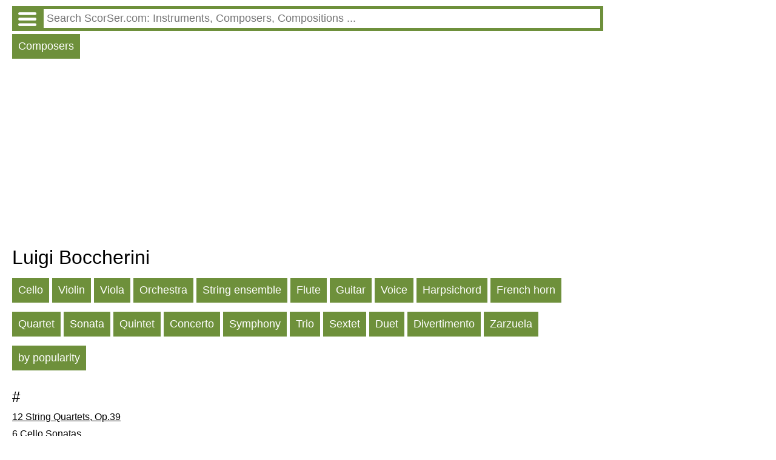

--- FILE ---
content_type: text/HTML; charset=utf-8
request_url: http://en.instr.scorser.com/C/All/Luigi+Boccherini/All/Alphabeticly.html
body_size: 28578
content:
<!DOCTYPE html PUBLIC "-//W3C//DTD XHTML 1.0 Transitional//EN" "http://www.w3.org/TR/xhtml1/DTD/xhtml1-transitional.dtd"><html xmlns="http://www.w3.org/1999/xhtml" lang="en" ><head><link rel="alternate" hreflang="ru" href = "http://ru.instr.scorser.com/C/%d0%92%d1%81%d0%b5/%d0%91%d0%be%d0%ba%d0%ba%d0%b5%d1%80%d0%b8%d0%bd%d0%b8%2c+%d0%9b%d1%83%d0%b8%d0%b4%d0%b6%d0%b8/%d0%92%d1%81%d0%b5/Alphabeticly.html"/><link rel="alternate" hreflang="de" href = "http://de.instr.scorser.com/C/Alle/Luigi+Boccherini/Alle/Alphabeticly.html"/><link rel="alternate" hreflang="fr" href = "http://fr.instr.scorser.com/C/Tous/Luigi+Boccherini/Tous/Alphabeticly.html"/><link rel="alternate" hreflang="pt" href = "http://pt.instr.scorser.com/C/Todos/Luigi+Boccherini/Todos/Alphabeticly.html"/><link rel="alternate" hreflang="es" href = "http://es.instr.scorser.com/C/Todos/Luigi+Boccherini/Todos/Alphabeticly.html"/><link rel="alternate" hreflang="pl" href = "http://pl.instr.scorser.com/C/Wszystkie/Luigi+Boccherini/Wszystkie/Alphabeticly.html"/><link rel="alternate" hreflang="it" href = "http://it.instr.scorser.com/C/Tutto/Luigi+Boccherini/Tutto/Alphabeticly.html"/><link rel="alternate" hreflang="nl" href = "http://nl.instr.scorser.com/C/Alle/Luigi+Boccherini/Alle/Alphabeticly.html"/><script async src="https://www.googletagmanager.com/gtag/js?id=G-WCCFERMEWR"></script>
<script>
  window.dataLayer = window.dataLayer || [];
  function gtag() { dataLayer.push(arguments); }
    gtag('js', new Date());

  gtag('config', 'G-WCCFERMEWR');
</script><meta name="viewport" content="width=device-width, initial-scale=1"/><title>Luigi Boccherini List of compositions</title><meta name="description" content="Luigi Boccherini Sheet music, scores"/><meta http-equiv="Content-Type" content="text/html; charset=utf-8"/><link rel="icon" href="http://instr.scorser.com/os.png" type="image/x-icon"/><link rel="shortcut icon" href="http://instr.scorser.com/os.png" type="image/x-icon"/><link rel="stylesheet" href="http://code.jquery.com/ui/1.12.1/themes/smoothness/jquery-ui.css">
  <script src="http://code.jquery.com/jquery-1.12.4.js" ></script>
  <script src="http://code.jquery.com/ui/1.12.1/jquery-ui.js"></script>
<script type="text/javascript">
	function onEnter()
	{{
if(event.key === 'Enter') {
        var re = new RegExp('([ .]*$)|([\\\\:]*)', 'ig'); 
		var tmp = document.getElementById("s").value.replace(re,'');
		if (tmp!="")
			top.location.href = 'http://en.scorser.com/S/Sheet music/'+encodeURIComponent(tmp)+'/-1/1.html';
		return false;      
    }		
	}}
</script><script async src="https://pagead2.googlesyndication.com/pagead/js/adsbygoogle.js?client=ca-pub-7958472158675518"
     crossorigin="anonymous"></script><style type="text/css">
body{max-width: 975px;min-width: 300px;margin: 10px 10px 0 20px;font-family: sans-serif, arial, tahoma, verdana,courier ;background-color:white}
a{color:black; padding: 0 0px 10px 0px;display:block;}
a:visited{color:black}
.ariaLinkDiv{font-size: large;margin: 0 0 0 10px;}
h1{ font-size: xx-large;font-weight: normal;margin: 10px 0px 10px 0px;clear:both}
h1 a{display:inline}
h2{ font-size: x-large;font-weight: normal;margin: 20px 0 10px 0px}
h2 a{margin: 0; display:inline}
h3{ font-weight: normal;font-size:large;margin: 10px 0 0 0px}
h3 a{display:inline}
.content{margin:20px 0 0 0px}
.hd{color: white;float:left; font-size: large; cursor: pointer;  background-color: #6E903B;   margin: 5px 5px 0 0;}
.hd a{text-decoration:none; color:white;display:inline-block;padding:10px}
.hd a:visited{color:white}
.vd{color: white;float:left; font-size: large; cursor: pointer;  background-color: #568900;   margin: 5px 5px 0 0;}
.vd a{text-decoration:none; color:white;display:inline-block;padding:10px}
.vd a:visited{color:white}
.clear{clear:both}
.clear10{clear:both;height:10px}
.clear20{clear:both;height:20px}
.ic{padding: 5px 0 5px 0;border-width:0;font-size: large;width: 100%;}
.ic:focus{outline:none}
.sw{background-color:red;float:left}
.sw a{padding:10px;color:white;font-size:large;}
.p{max-width:700px;margin-top:10px;}
.p a{display:inline;}
.ocd{background-color: #6E903B; width: 100%;}
.ocd a{text-decoration:none; color:white;float:left;padding:0}
.ocd a:visited{color:white}
.ocdd{margin-left: 47px;}
.ocdc{padding: 5px;}
.instrDiv{display:none}
.md{color: white;float:left; font-size: large; cursor: pointer;  background-color: #6E903B;   margin: 5px 5px 0 0;padding:10px}
</style></head><body><div class="ocd"><div class="ocdc"><a href="http://en.instr.scorser.com/M.html"><img alt="" src="http://instr.scorser.com/menu_white.png" style="height:23px; width:30px;margin:5px"></a><div class="ocdd"><input id="s" value placeholder=" Search ScorSer.com: Instruments, Composers, Compositions ..." class="ic"></div></div></div><script type="text/javascript"> 
  $( "#s" ).autocomplete({
  minLength: 0,
  source: "http://en.instr.scorser.com/Au/All/",
  select: function(event,ui) {
      window.location.href = ui.item.the_link;
    }
    }).focus(function () {
    $(this).autocomplete("search");
    });
 </script><div class="hd"><a href="http://en.instr.scorser.com/SC/All/All/Popularity.html">Composers</a></div><div class="clear10"></div><div class="clear10"></div><script async src="https://pagead2.googlesyndication.com/pagead/js/adsbygoogle.js?client=ca-pub-7958472158675518"
     crossorigin="anonymous"></script>
<!-- scorser.com - Ad1 -->
<ins class="adsbygoogle"
     style="display:block"
     data-ad-client="ca-pub-7958472158675518"
     data-ad-slot="6855378574"
     data-ad-format="auto"
     data-full-width-responsive="true"></ins>
<script>
     (adsbygoogle = window.adsbygoogle || []).push({ });
</script><h1>Luigi Boccherini</h1><div class="hd"><a href="http://en.instr.scorser.com/C/Cello/Luigi+Boccherini/All/Alphabeticly.html">Cello</a></div><div class="hd"><a href="http://en.instr.scorser.com/C/Violin/Luigi+Boccherini/All/Alphabeticly.html">Violin</a></div><div class="hd"><a href="http://en.instr.scorser.com/C/Viola/Luigi+Boccherini/All/Alphabeticly.html">Viola</a></div><div class="hd"><a href="http://en.instr.scorser.com/C/Orchestra/Luigi+Boccherini/All/Alphabeticly.html">Orchestra</a></div><div class="hd"><a href="http://en.instr.scorser.com/C/String+ensemble/Luigi+Boccherini/All/Alphabeticly.html">String ensemble</a></div><div class="hd"><a href="http://en.instr.scorser.com/C/Flute/Luigi+Boccherini/All/Alphabeticly.html">Flute</a></div><div class="hd"><a href="http://en.instr.scorser.com/C/Guitar/Luigi+Boccherini/All/Alphabeticly.html">Guitar</a></div><div class="hd"><a href="http://en.instr.scorser.com/C/Voice/Luigi+Boccherini/All/Alphabeticly.html">Voice</a></div><div class="hd"><a href="http://en.instr.scorser.com/C/Harpsichord/Luigi+Boccherini/All/Alphabeticly.html">Harpsichord</a></div><div class="hd"><a href="http://en.instr.scorser.com/C/French+horn/Luigi+Boccherini/All/Alphabeticly.html">French horn</a></div><div class="clear10"></div><div class="hd"><a href="http://en.instr.scorser.com/C/All/Luigi+Boccherini/Quartet/Alphabeticly.html">Quartet</a></div><div class="hd"><a href="http://en.instr.scorser.com/C/All/Luigi+Boccherini/Sonata/Alphabeticly.html">Sonata</a></div><div class="hd"><a href="http://en.instr.scorser.com/C/All/Luigi+Boccherini/Quintet/Alphabeticly.html">Quintet</a></div><div class="hd"><a href="http://en.instr.scorser.com/C/All/Luigi+Boccherini/Concerto/Alphabeticly.html">Concerto</a></div><div class="hd"><a href="http://en.instr.scorser.com/C/All/Luigi+Boccherini/Symphony/Alphabeticly.html">Symphony</a></div><div class="hd"><a href="http://en.instr.scorser.com/C/All/Luigi+Boccherini/Trio/Alphabeticly.html">Trio</a></div><div class="hd"><a href="http://en.instr.scorser.com/C/All/Luigi+Boccherini/Sextet/Alphabeticly.html">Sextet</a></div><div class="hd"><a href="http://en.instr.scorser.com/C/All/Luigi+Boccherini/Duet/Alphabeticly.html">Duet</a></div><div class="hd"><a href="http://en.instr.scorser.com/C/All/Luigi+Boccherini/Divertimento/Alphabeticly.html">Divertimento</a></div><div class="hd"><a href="http://en.instr.scorser.com/C/All/Luigi+Boccherini/Zarzuela/Alphabeticly.html">Zarzuela</a></div><div class="clear10"></div><div class="hd"><a rel="nofollow" href="http://en.instr.scorser.com/C/All/Luigi+Boccherini/All/Popularity.html">by popularity</a></div><div class="clear10"></div><h2>#</h2><a href="http://en.instr.scorser.com/CC/All/Luigi+Boccherini/12+String+Quartets%2c+Op.39.html">12 String Quartets, Op.39</a><a href="http://en.instr.scorser.com/CC/All/Luigi+Boccherini/6+Cello+Sonatas.html">6 Cello Sonatas</a><a href="http://en.instr.scorser.com/CC/All/Luigi+Boccherini/6+Flute+Quintets%2c+Op.17.html">6 Flute Quintets, Op.17</a><a href="http://en.instr.scorser.com/CC/All/Luigi+Boccherini/6+Flute+Quintets%2c+Op.19.html">6 Flute Quintets, Op.19</a><a href="http://en.instr.scorser.com/CC/All/Luigi+Boccherini/6+Flute+Sextets%2c+Op.16.html">6 Flute Sextets, Op.16</a><a href="http://en.instr.scorser.com/CC/All/Luigi+Boccherini/6+Keyboard+Trios%2c+G.143-148.html">6 Keyboard Trios, G.143-148</a><a href="http://en.instr.scorser.com/CC/All/Luigi+Boccherini/6+Piano+Quintets%2c+G.413-418.html">6 Piano Quintets, G.413-418</a><a href="http://en.instr.scorser.com/CC/All/Luigi+Boccherini/6+String+Quartets%2c+G.165-170.html">6 String Quartets, G.165-170</a><a href="http://en.instr.scorser.com/CC/All/Luigi+Boccherini/6+String+Quartets%2c+G.171-176.html">6 String Quartets, G.171-176</a><a href="http://en.instr.scorser.com/CC/All/Luigi+Boccherini/6+String+Quartets%2c+G.177-182.html">6 String Quartets, G.177-182</a><a href="http://en.instr.scorser.com/CC/All/Luigi+Boccherini/6+String+Quartets%2c+G.183-188.html">6 String Quartets, G.183-188</a><a href="http://en.instr.scorser.com/CC/All/Luigi+Boccherini/6+String+Quartets%2c+G.189-194.html">6 String Quartets, G.189-194</a><a href="http://en.instr.scorser.com/CC/All/Luigi+Boccherini/6+String+Quartets%2c+G.195-200.html">6 String Quartets, G.195-200</a><a href="http://en.instr.scorser.com/CC/All/Luigi+Boccherini/6+String+Quartets%2c+Op.2.html">6 String Quartets, Op.2</a><a href="http://en.instr.scorser.com/CC/All/Luigi+Boccherini/6+String+Quintets.html">6 String Quintets</a><a href="http://en.instr.scorser.com/CC/All/Luigi+Boccherini/6+String+Quintets%2c+G.265-270.html">6 String Quintets, G.265-270</a><a href="http://en.instr.scorser.com/CC/All/Luigi+Boccherini/6+String+Quintets%2c+G.331-336.html">6 String Quintets, G.331-336</a><a href="http://en.instr.scorser.com/CC/All/Luigi+Boccherini/6+String+Quintets%2c+Op.11.html">6 String Quintets, Op.11</a><a href="http://en.instr.scorser.com/CC/All/Luigi+Boccherini/6+String+Trios%2c+G.119-124.html">6 String Trios, G.119-124</a><a href="http://en.instr.scorser.com/CC/All/Luigi+Boccherini/6+String+Trios%2c+G.125-130.html">6 String Trios, G.125-130</a><a href="http://en.instr.scorser.com/CC/All/Luigi+Boccherini/6+Symphonies%2c+G.493-498.html">6 Symphonies, G.493-498</a><a href="http://en.instr.scorser.com/CC/All/Luigi+Boccherini/6+Violin+Duos%2c+G.56-61.html">6 Violin Duos, G.56-61</a><a href="http://en.instr.scorser.com/CC/All/Luigi+Boccherini/6+Violin+Duos%2c+G.63-68.html">6 Violin Duos, G.63-68</a><a href="http://en.instr.scorser.com/CC/All/Luigi+Boccherini/6+Violin+Sonatas.html">6 Violin Sonatas</a><a href="http://en.instr.scorser.com/CC/All/Luigi+Boccherini/6+Violin+Sonatas%2c+G.25-30.html">6 Violin Sonatas, G.25-30</a><a href="http://en.instr.scorser.com/CC/All/Luigi+Boccherini/9+String+Quintets.html">9 String Quintets</a><h2>A</h2><a href="http://en.instr.scorser.com/CC/All/Luigi+Boccherini/Ausgew%c3%a4hlte+Quartette.html">Ausgewählte Quartette</a><a href="http://en.instr.scorser.com/CC/All/Luigi+Boccherini/Ausgew%c3%a4hlte+Streichquartette.html">Ausgewählte Streichquartette</a><h2>C</h2><a href="http://en.instr.scorser.com/CC/All/Luigi+Boccherini/Cello+Concerto+in+C+major%2c+G.477.html">Cello Concerto in C major, G.477</a><a href="http://en.instr.scorser.com/CC/All/Luigi+Boccherini/Cello+Concerto+in+C+major%2c+G.481.html">Cello Concerto in C major, G.481</a><a href="http://en.instr.scorser.com/CC/All/Luigi+Boccherini/Cello+Concerto+in+D+major%2c+G.478.html">Cello Concerto in D major, G.478</a><a href="http://en.instr.scorser.com/CC/All/Luigi+Boccherini/Cello+Concerto+in+D+major%2c+G.479.html">Cello Concerto in D major, G.479</a><a href="http://en.instr.scorser.com/CC/All/Luigi+Boccherini/Cello+Concerto+in+E-flat+major%2c+G.474.html">Cello Concerto in E-flat major, G.474</a><a href="http://en.instr.scorser.com/CC/All/Luigi+Boccherini/Cello+Concerto+in+G+major%2c+G.480.html">Cello Concerto in G major, G.480</a><a href="http://en.instr.scorser.com/CC/All/Luigi+Boccherini/Cello+Concerto+No.+2.html">Cello Concerto No. 2</a><a href="http://en.instr.scorser.com/CC/All/Luigi+Boccherini/Cello+Concerto+No.+9.html">Cello Concerto No. 9</a><a href="http://en.instr.scorser.com/CC/All/Luigi+Boccherini/Cello+Sonata+in+A+major%2c+G.13.html">Cello Sonata in A major, G.13</a><a href="http://en.instr.scorser.com/CC/All/Luigi+Boccherini/Cello+Sonata+in+A+major%2c+G.4.html">Cello Sonata in A major, G.4</a><a href="http://en.instr.scorser.com/CC/All/Luigi+Boccherini/Cello+Sonata+in+C+major%2c+G.6.html">Cello Sonata in C major, G.6</a><a href="http://en.instr.scorser.com/CC/All/Luigi+Boccherini/Cello+Sonata+in+D+major.html">Cello Sonata in D major</a><a href="http://en.instr.scorser.com/CC/All/Luigi+Boccherini/Cello+Sonata+in+E-flat+major%2c+G.10.html">Cello Sonata in E-flat major, G.10</a><a href="http://en.instr.scorser.com/CC/All/Luigi+Boccherini/Cello+Sonata+in+E-flat+major%2c+G.16.html">Cello Sonata in E-flat major, G.16</a><a href="http://en.instr.scorser.com/CC/All/Luigi+Boccherini/Cello+Sonata+in+F+major%2c+G.1.html">Cello Sonata in F major, G.1</a><a href="http://en.instr.scorser.com/CC/All/Luigi+Boccherini/Cello+Sonata+in+G+major%2c+G.5.html">Cello Sonata in G major, G.5</a><a href="http://en.instr.scorser.com/CC/All/Luigi+Boccherini/Concerto+grande+a+pi%c3%b9+stromenti+obbligati%2c+G.491.html">Concerto grande a più stromenti obbligati, G.491</a><h2>F</h2><a href="http://en.instr.scorser.com/CC/All/Luigi+Boccherini/Flute+Quintet+in+E-flat+major%2c+G.424.html">Flute Quintet in E-flat major, G.424</a><h2>G</h2><a href="http://en.instr.scorser.com/CC/All/Luigi+Boccherini/Guitar+Quintet+in+B-flat+major%2c+G.447.html">Guitar Quintet in B-flat major, G.447</a><a href="http://en.instr.scorser.com/CC/All/Luigi+Boccherini/Guitar+Quintet+in+C+major%2c+G.453.html">Guitar Quintet in C major, G.453</a><a href="http://en.instr.scorser.com/CC/All/Luigi+Boccherini/Guitar+Quintet+in+D+major%2c+G.448.html">Guitar Quintet in D major, G.448</a><a href="http://en.instr.scorser.com/CC/All/Luigi+Boccherini/Guitar+Quintet+in+E+minor%2c+G.451.html">Guitar Quintet in E minor, G.451</a><h2>H</h2><a href="http://en.instr.scorser.com/CC/All/Luigi+Boccherini/Harpsichord+Concerto+in+E-flat+major%2c+G.487.html">Harpsichord Concerto in E-flat major, G.487</a><h2>L</h2><a href="http://en.instr.scorser.com/CC/All/Luigi+Boccherini/La+Clementina%2c+G.540.html">La Clementina, G.540</a><h2>S</h2><a href="http://en.instr.scorser.com/CC/All/Luigi+Boccherini/Sextet+in+E-flat+major%2c+G.467.html">Sextet in E-flat major, G.467</a><a href="http://en.instr.scorser.com/CC/All/Luigi+Boccherini/Sextet+in+E-flat+major%2c+G.471.html">Sextet in E-flat major, G.471</a><a href="http://en.instr.scorser.com/CC/All/Luigi+Boccherini/Sonata+for+2+Cellos+in+C+major%2c+G.74.html">Sonata for 2 Cellos in C major, G.74</a><a href="http://en.instr.scorser.com/CC/All/Luigi+Boccherini/Stabat+Mater.html">Stabat Mater</a><a href="http://en.instr.scorser.com/CC/All/Luigi+Boccherini/String+Quartet+in+A+major%2c+G.213.html">String Quartet in A major, G.213</a><a href="http://en.instr.scorser.com/CC/All/Luigi+Boccherini/String+Quartet+in+A+major%2c+G.239.html">String Quartet in A major, G.239</a><a href="http://en.instr.scorser.com/CC/All/Luigi+Boccherini/String+Quartet+in+B-flat+major%2c+G.160.html">String Quartet in B-flat major, G.160</a><a href="http://en.instr.scorser.com/CC/All/Luigi+Boccherini/String+Quartet+in+C+major%2c+G.164.html">String Quartet in C major, G.164</a><a href="http://en.instr.scorser.com/CC/All/Luigi+Boccherini/String+Quartet+in+C+major%2c+G.238.html">String Quartet in C major, G.238</a><a href="http://en.instr.scorser.com/CC/All/Luigi+Boccherini/String+Quartet+in+C+major%2c+G.240.html">String Quartet in C major, G.240</a><a href="http://en.instr.scorser.com/CC/All/Luigi+Boccherini/String+Quartet+in+C+minor%2c+G.159.html">String Quartet in C minor, G.159</a><a href="http://en.instr.scorser.com/CC/All/Luigi+Boccherini/String+Quartet+in+C+minor%2c+G.182.html">String Quartet in C minor, G.182</a><a href="http://en.instr.scorser.com/CC/All/Luigi+Boccherini/String+Quartet+in+D+major%2c+G.161.html">String Quartet in D major, G.161</a><a href="http://en.instr.scorser.com/CC/All/Luigi+Boccherini/String+Quartet+in+D+major%2c+G.177.html">String Quartet in D major, G.177</a><a href="http://en.instr.scorser.com/CC/All/Luigi+Boccherini/String+Quartet+in+D+major%2c+G.224.html">String Quartet in D major, G.224</a><a href="http://en.instr.scorser.com/CC/All/Luigi+Boccherini/String+Quartet+in+D+major%2c+G.237.html">String Quartet in D major, G.237</a><a href="http://en.instr.scorser.com/CC/All/Luigi+Boccherini/String+Quartet+in+E+major%2c+G.163.html">String Quartet in E major, G.163</a><a href="http://en.instr.scorser.com/CC/All/Luigi+Boccherini/String+Quartet+in+E+major%2c+G.176.html">String Quartet in E major, G.176</a><a href="http://en.instr.scorser.com/CC/All/Luigi+Boccherini/String+Quartet+in+E-flat+major%2c+G.162.html">String Quartet in E-flat major, G.162</a><a href="http://en.instr.scorser.com/CC/All/Luigi+Boccherini/String+Quartet+in+E-flat+major%2c+G.174.html">String Quartet in E-flat major, G.174</a><a href="http://en.instr.scorser.com/CC/All/Luigi+Boccherini/String+Quartet+in+E-flat+major%2c+G.181.html">String Quartet in E-flat major, G.181</a><a href="http://en.instr.scorser.com/CC/All/Luigi+Boccherini/String+Quartet+in+E-flat+major%2c+G.236.html">String Quartet in E-flat major, G.236</a><a href="http://en.instr.scorser.com/CC/All/Luigi+Boccherini/String+Quartet+in+E-flat+major%2c+G.241.html">String Quartet in E-flat major, G.241</a><a href="http://en.instr.scorser.com/CC/All/Luigi+Boccherini/String+Quartet+in+F+major%2c+G.180.html">String Quartet in F major, G.180</a><a href="http://en.instr.scorser.com/CC/All/Luigi+Boccherini/String+Quartet+in+G+major%2c+G.223+%27La+Tiranna%27.html">String Quartet in G major, G.223 'La Tiranna'</a><a href="http://en.instr.scorser.com/CC/All/Luigi+Boccherini/String+Quintet+in+C+major.html">String Quintet in C major</a><a href="http://en.instr.scorser.com/CC/All/Luigi+Boccherini/String+Quintet+in+E+major%2c+Op.+11%2c+No.+5.html">String Quintet in E major, Op. 11, No. 5</a><a href="http://en.instr.scorser.com/CC/All/Luigi+Boccherini/String+Trio+in+A+major%2c+G.79.html">String Trio in A major, G.79</a><a href="http://en.instr.scorser.com/CC/All/Luigi+Boccherini/String+Trio+in+B-flat+major%2c+G.78.html">String Trio in B-flat major, G.78</a><a href="http://en.instr.scorser.com/CC/All/Luigi+Boccherini/String+Trio+in+C+major%2c+G.82.html">String Trio in C major, G.82</a><a href="http://en.instr.scorser.com/CC/All/Luigi+Boccherini/String+Trio+in+D+major%2c+G.80.html">String Trio in D major, G.80</a><a href="http://en.instr.scorser.com/CC/All/Luigi+Boccherini/String+Trio+in+F+major%2c+G.77.html">String Trio in F major, G.77</a><a href="http://en.instr.scorser.com/CC/All/Luigi+Boccherini/String+Trio+in+G+major%2c+G.81.html">String Trio in G major, G.81</a><a href="http://en.instr.scorser.com/CC/All/Luigi+Boccherini/Symphony+in+C+major%2c+G.515.html">Symphony in C major, G.515</a><a href="http://en.instr.scorser.com/CC/All/Luigi+Boccherini/Symphony+in+C+major%2c+G.523.html">Symphony in C major, G.523</a><a href="http://en.instr.scorser.com/CC/All/Luigi+Boccherini/Symphony+in+C+minor%2c+G.519.html">Symphony in C minor, G.519</a><a href="http://en.instr.scorser.com/CC/All/Luigi+Boccherini/Symphony+in+D+major%2c+G.490.html">Symphony in D major, G.490</a><a href="http://en.instr.scorser.com/CC/All/Luigi+Boccherini/Symphony+in+D+major%2c+G.500.html">Symphony in D major, G.500</a><a href="http://en.instr.scorser.com/CC/All/Luigi+Boccherini/Symphony+in+D+major%2c+G.521.html">Symphony in D major, G.521</a><a href="http://en.instr.scorser.com/CC/All/Luigi+Boccherini/Symphony+in+D+minor%2c+G.517.html">Symphony in D minor, G.517</a><a href="http://en.instr.scorser.com/CC/All/Luigi+Boccherini/Symphony+No.+4.html">Symphony No. 4</a><h2>T</h2><a href="http://en.instr.scorser.com/CC/All/Luigi+Boccherini/Thematic+Catalog.html">Thematic Catalog</a><a href="http://en.instr.scorser.com/CC/All/Luigi+Boccherini/Trio+Sonata+in+E-flat+major.html">Trio Sonata in E-flat major</a><a href="http://en.instr.scorser.com/CC/All/Luigi+Boccherini/Tu+di+saper+procura%2c+G.555.html">Tu di saper procura, G.555</a><h2>V</h2><a href="http://en.instr.scorser.com/CC/All/Luigi+Boccherini/Viola+Sonata+in+C+minor%2c+G.18.html">Viola Sonata in C minor, G.18</a><div class="clear10"></div><script async src="https://pagead2.googlesyndication.com/pagead/js/adsbygoogle.js?client=ca-pub-7958472158675518"
     crossorigin="anonymous"></script>
<!-- scorser.com - Ad2 -->
<ins class="adsbygoogle"
     style="display:block"
     data-ad-client="ca-pub-7958472158675518"
     data-ad-slot="2242351737"
     data-ad-format="auto"
     data-full-width-responsive="true"></ins>
<script>
     (adsbygoogle = window.adsbygoogle || []).push({ });
</script><div class="clear10"></div><div class="clear10"></div><a href="https://en.wikipedia.org/wiki/Luigi_Boccherini">Wikipedia</a><div class="p">Ridolfo Luigi Boccherini (/ˌbɒkəˈriːni/, also US: /ˌboʊk-/, Italian: [riˈdɔlfo luˈiːdʒi bokkeˈriːni] (listen); 19 February 1743 – 28 May 1805) was an Italian, later Spanish, composer and cellist of the Classical era whose music retained a courtly and galante style even while he matured somewhat apart from the major European musical centers. He is best known for a minuet from his String Quintet in E, Op. 11, No. 5 (G 275), and the Cello Concerto in B flat major (G 482). The latter work was long known in the heavily altered version by German cellist and prolific arranger <a href="http://en.instr.scorser.com/C/All/Friedrich+Gr%c3%bctzmacher/All/Popularity.html">Friedrich Grützmacher</a>, but has recently been restored to its original version.</div><div class="p">Boccherini also composed several guitar quintets, including the "Fandango", which was influenced by Spanish music.</div><div class="p">Boccherini was born into a musical family in Lucca, Italy in 1743. He was the third child of Leopoldo Boccherini, a cellist and double-bass player, and the brother of Giovanni Gastone Boccherini, a poet and dancer who wrote librettos for <a href="http://en.instr.scorser.com/C/All/Antonio+Salieri/All/Popularity.html">Antonio Salieri</a> and <a href="http://en.instr.scorser.com/C/All/Joseph+Haydn/All/Popularity.html">Joseph Haydn</a>. Luigi received his first music lessons at age five by his father, who taught him cello, and then continued his studies at age nine with Abbé Vanucci, music director of a local cathedral, at San Martino. When his son reached thirteen, Leopoldo Boccherini sent him to study in Rome with <a href="http://en.instr.scorser.com/C/All/Giovanni+Battista+Costanzi/All/Popularity.html">Giovanni Battista Costanzi</a>. In 1757 Luigi Boccherini and his father both went to Vienna, where the court employed them as musicians in the Burgtheater. In 1761 Boccherini went to Madrid, entering in 1770 the employ of Infante Luis Antonio of Spain (1727–1785), younger brother of King Charles III of Spain. There, Boccherini flourished under royal patronage, until one day when the King expressed his disapproval at a passage in a new trio, and ordered Boccherini to change it. The composer, no doubt irritated with this intrusion into his art, doubled the passage instead, which led to his immediate dismissal. Then he accompanied Don Luis (the Infante) to Arenas de San Pedro, a little town in the Gredos Mountains in Ávila; there and in the nearest town of Candeleda Boccherini wrote many of his most famous works.</div><div class="p">Later patrons included the French ambassador to Spain, Lucien Bonaparte (1775–1840), as well as King Friedrich Wilhelm II of Prussia (1744–1797), himself an amateur cellist, flautist, and avid supporter of the arts. Boccherini fell on hard times following the deaths of his Spanish patron (1785), his two wives (1785 and 1805), and his four daughters (1796, 1802 and 1804). He died in Madrid in 1805, survived by two sons. His body lay buried in the Pontifical Basilica of St. Michael in Madrid until 1927, when Benito Mussolini had his remains repatriated and buried in the church of San Francesco in his native Lucca.</div><div class="p">Much of Boccherini's chamber music follows models established by <a href="http://en.instr.scorser.com/C/All/Joseph+Haydn/All/Popularity.html">Joseph Haydn</a>; however, Boccherini is often credited with improving Haydn's model of the string quartet by bringing the cello to prominence, whereas Haydn had frequently relegated it to an accompaniment role. Some sources for Boccherini's style are in the works of a famous Italian cellist, <a href="http://en.instr.scorser.com/C/All/Giovanni+Battista+Cirri/All/Popularity.html">Giovanni Battista Cirri</a>, who was born before Boccherini and before Haydn, and in Spanish popular music.</div><div class="p">A virtuoso cellist, Boccherini often played violin repertoire on the cello, at pitch, a skill he developed by substituting for ailing violinists while touring. This supreme command of the instrument brought him much praise from his contemporaries (notably <a href="http://en.instr.scorser.com/C/All/Pierre+Baillot/All/Popularity.html">Pierre Baillot</a>, <a href="http://en.instr.scorser.com/C/All/Pierre+Rode/All/Popularity.html">Pierre Rode</a>, and <a href="http://en.instr.scorser.com/C/All/Bernhard+Romberg/All/Popularity.html">Bernhard Romberg</a>), and is evident in the cello parts of his compositions (particularly in the quintets for two cellos, treated often as cello concertos with string-quartet accompaniment).</div><div class="p">He wrote a large amount of chamber music, including over one hundred string quintets for two violins, viola and two cellos (a type which he pioneered, in contrast with the then common scoring for two violins, two violas and one cello), a dozen guitar quintets, not all of which have survived, nearly a hundred string quartets, and a number of string trios and sonatas (including at least 19 for the cello). His orchestral music includes around 30 symphonies and 12 virtuoso cello concertos.</div><div class="p">Boccherini's works have been catalogued by the French musicologist Yves Gérard (1932-2020) in the Gérard catalog, published in London (1969), hence the "G" numbers applied to his output.</div><div class="p">With a ministerial decree dated 27 April 2006, the Opera Omnia of the composer Luigi Boccherini was promoted to the status of Italian National Edition.</div><div class="p">Boccherini's style is characterized by Rococo charm, lightness, and optimism, and exhibits much melodic and rhythmic invention, coupled with frequent influences from the guitar tradition of his adopted country, Spain.</div><div class="p">Boccherini's works have been gaining more recognition since the late 20th century, in print, record, and concert hall. His "celebrated minuet" (String Quintet in E, Op. 11, No. 5 (G 275)) was popularized through its use in the film The Ladykillers. His famous Musica notturna delle strade di Madrid (String Quintet in C major, Op. 30 No. 6, G324) became popular through its use in films such as Master and Commander: The Far Side of the World, and its use during the opening of the Barcelona 1992 Summer Olympic Games.</div><div class="p">His distinctive compositions for string quintet (two violins, one viola, two cellos), long neglected after his death, have been brought back to life by the quintet that bears his name in the second half of the 20th century, when two of its founding members discovered a complete collection of the first edition of the 141 string quintets in Paris and began playing and recording them around the world.</div></body></html>

--- FILE ---
content_type: text/html; charset=utf-8
request_url: https://www.google.com/recaptcha/api2/aframe
body_size: 268
content:
<!DOCTYPE HTML><html><head><meta http-equiv="content-type" content="text/html; charset=UTF-8"></head><body><script nonce="mYg2wi7e9UWJASVKfCaqgQ">/** Anti-fraud and anti-abuse applications only. See google.com/recaptcha */ try{var clients={'sodar':'https://pagead2.googlesyndication.com/pagead/sodar?'};window.addEventListener("message",function(a){try{if(a.source===window.parent){var b=JSON.parse(a.data);var c=clients[b['id']];if(c){var d=document.createElement('img');d.src=c+b['params']+'&rc='+(localStorage.getItem("rc::a")?sessionStorage.getItem("rc::b"):"");window.document.body.appendChild(d);sessionStorage.setItem("rc::e",parseInt(sessionStorage.getItem("rc::e")||0)+1);localStorage.setItem("rc::h",'1768646005940');}}}catch(b){}});window.parent.postMessage("_grecaptcha_ready", "*");}catch(b){}</script></body></html>